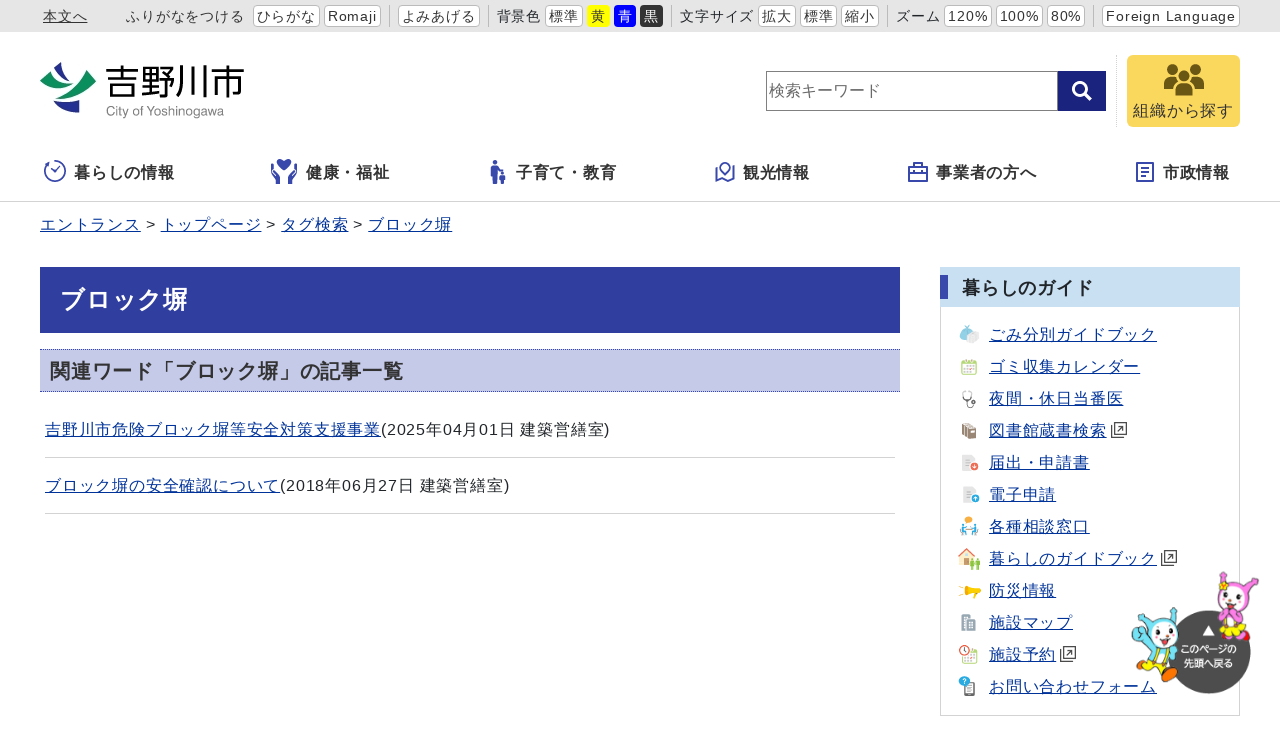

--- FILE ---
content_type: text/html
request_url: https://www.city.yoshinogawa.lg.jp/tag/%E3%83%96%E3%83%AD%E3%83%83%E3%82%AF%E5%A1%80/
body_size: 20853
content:
<!DOCTYPE html>
<html lang="ja" prefix="og: http://ogp.me/ns#">
<head>
  <meta charset="UTF-8" />
  <meta http-equiv="X-UA-Compatible" content="IE=edge" />
  <title>ブロック塀 | 吉野川市</title>
  <meta name="viewport" content="width=device-width,initial-scale=1" id="viewport">
<meta name="format-detection" content="telephone=no">
<link rel="preconnect dns-prefetch" href="//www.google-analytics.com">
<link rel="stylesheet" href="/_themes/css/init.css">
<link rel="stylesheet" href="/_themes/css/base.css">
<link rel="stylesheet" href="/_themes/site/css/variable.css">
<link rel="stylesheet" href="/_themes/site/css/site.css">
<link rel="stylesheet" href="/_themes/site/css/layouts/2-column.css">
<link rel="stylesheet" href="/_themes/site/css/contents/tag.css" />

<script src="/_common/js/jquery.min.js"></script>
<script src="/_common/js/jquery.cookie.min.js"></script>
<script src="/_common/js/jquery-migrate.min.js"></script>
<script src="/_themes/js/common.js"></script>
<script src="/_common/js/navigation.js"></script>
<script src="/_themes/site/js/site.js"></script>
<!-- Google tag (gtag.js) -->
<script async src="https://www.googletagmanager.com/gtag/js?id=G-NJ0SHN0PQ3"></script>
<script>
  window.dataLayer = window.dataLayer || [];
  function gtag(){dataLayer.push(arguments);}
  gtag('js', new Date());

  gtag('config', 'G-NJ0SHN0PQ3');
</script>
    
<script src="/_common/packs/vendor-ab79fc198d50fd1ebf05.js"></script>
<script src="/_common/packs/common-1fa6d9852ab1bcbb2ef4.js"></script>
<script src="/_common/packs/public-82ff507d99f1383b8de1.js"></script>

  
</head>
<body id="page-tag-E38396E383AdE38383E382AfE5A180-index" class="dir-tag-E38396E383AdE38383E382AfE5A180">
  <div id="container">
<!-- skip reading -->
<div id="accessibilityTool" class="piece">
<div class="pieceContainer">
<div class="pieceBody">
<ul>
  <li class="nocssread"><a href="#main">本文へ</a></li>
  <li><a href="#navigationRuby" id="navigationRuby" class="navigationRuby">ふりがなをつける</a>
  <ul class="ruby">
    <li><a href="#navigationRubyKana" id="navigationRubyKana" class="navigationRuby">ひらがな</a></li>
    <li><a href="#navigationRubyRoman" id="navigationRubyRoman" class="navigationRuby">Romaji</a></li>
  </ul>
  </li>
  <li><a href="#navigationTalk" id="navigationTalk">よみあげる</a><span id="navigationTalkPlayer"></span></li>
  <li><span>背景色</span>
  <ul class="themeColor">
    <li><a class="white" href="#themeWhite" id="themeWhite" title="背景色を元に戻す">標準</a></li>
    <li><a class="yellow" href="#themeYellow" id="themeYellow" title="背景色を黄色にする">黄</a></li>
    <li><a class="blue" href="#themeBlue" id="themeBlue" title="背景色を青にする">青</a></li>
    <li><a class="black" href="#themeBlack" id="themeBlack" title="背景色を黒にする">黒</a></li>
  </ul>
  </li>
  <li><span>文字サイズ</span>
  <ul class="fontSize">
    <li><a href="#fontLarge" id="fontLarge" title="文字のサイズを大きくする">拡大</a></li>
    <li><a href="#fontMiddle" id="fontMiddle" title="標準の文字サイズに戻す">標準</a></li>
    <li><a href="#fontSmall" id="fontSmall" title="文字のサイズを小さくする">縮小</a></li>
  </ul>
  </li>
  <li><span>ズーム</span>
  <ul class="zoom">
    <li><a href="#zoomLarge" id="zoomLarge" title="画面を120%に拡大する">120%</a></li>
    <li><a href="#zoomMiddle" id="zoomMiddle" title="画面を100%に戻す">100%</a></li>
    <li><a href="#zoomSmall" id="zoomSmall" title="画面を80%に縮小する">80%</a></li>
  </ul>
  </li>
  <li><a href="/translation.html" lang="en">Foreign Language</a></li>
</ul>
</div>
</div>
</div>
<!-- /skip reading -->

<header id="pageHeader">
<div id="siteLogo" class="piece">
<h1><a href="/top.html"><img src="/_files/00484343/header-id2.jpg" alt="吉野川市" title="吉野川市" /></a></h1>
</div>
<div id="smartMenu">
<ul>
<li><button class="search">サイト内検索</button></li>
<li><button class="accessibilityTool">アクセシビリティツール</button></li>
<li><button class="globalNavi">グローバルナビ</button></li>
</ul>
</div>
<div id="joruri-search-box"></div>
<script>
$(function(){
  psid = 'bQls-8F-RgUcqe9-0GURISUr_c8zK6LjyhofIiowYE8';
  url = 'https://result.joruri-search.jp/pwm/search/api/indices/?type=box&psid=' + psid;
  params = $(location).attr('search').replace("?", "").replace("reset=", "");
  $.ajax({
    url: url,
    data: params,
    xhrFields: {
      withCredentials: true
    }
  }).done(function(data){
    $('#joruri-search-box').html(data);
  }).fail(function(){
  });
});
</script>

<div id="faq">
<a href="/soshiki/">
<img src="/_themes/site/images/ic-soshiki.svg" alt="">
<span>組織から探す</span>
</a>
</div>
</header>

<nav id="pageNav">
<div id="globalNavi" class="piece">
  <div class="pieceConteiner">
    <div class="pieceBody">
      <ul class="mainMenu">
        <li class="kurashi"><a href="/navi/kurashi/"><svg xmlns="http://www.w3.org/2000/svg" version="1.1" width="24" height="24"><g transform="matrix(.04297 0 0 .04297 150.28 188.736)"><path d="M-3332.096-4175.189l55.888 43.112c2.15 17.38 16.802 30.895 34.778 30.895 19.453 0 35.214-15.77 35.214-35.214 0-.754-.174-1.452-.222-2.198l81.904-96.896c5.722-6.413 5.818-15.65.246-20.604-5.58-4.968-14.73-3.777-20.436 2.635l-80.485 85.984c-4.873-2.555-10.341-4.134-16.222-4.134-6.302 0-12.126 1.785-17.238 4.682l-52.626-36.643c-6.786-5-16.961-2.683-22.715 5.16-5.737 7.823-4.896 18.228 1.914 23.221z" /><path d="M-3241.43-4392.395c-11.222 0-20.317 9.096-20.317 20.318 0 11.222 9.096 20.317 20.317 20.317 59.54.01 113.246 24.072 152.286 63.079 39.008 39.031 63.072 92.745 63.079 152.285-.01 59.54-24.071 113.247-63.08 152.287-39.04 39.008-92.745 63.07-152.285 63.079-59.54-.01-113.254-24.072-152.285-63.08-39.008-39.04-63.072-92.745-63.08-152.285.01-43.262 12.77-83.436 34.699-117.15l18.857 14.094a7.496 7.496 0 007.127 1 7.477 7.477 0 004.683-5.452l12.69-60.023c2.262-3.882 3.23-8.342 2.682-12.723l5.738-27.127a7.496 7.496 0 00-2.834-7.549 7.493 7.493 0 00-8.048-.578l-89.786 48.54a7.494 7.494 0 00-3.904 6.047 7.49 7.49 0 002.984 6.547l17.174 12.834c-26.951 40.555-42.704 89.245-42.697 141.54.016 141.395 114.604 255.983 256 256 141.397-.017 255.985-114.605 256-256-.015-141.397-114.603-255.985-256-256z" /></g></svg>暮らしの情報</a>
          <ul class="subMenu">
            <li><a href="/category/bunya/todokede/">届出・証明・戸籍</a></li>
            <li><a href="/category/bunya/jinken/">人権</a></li>
            <li><a href="/category/bunya/hoken/">保険・医療</a></li>
            <li><a href="/category/bunya/zeikin/">税金</a></li>

            <li><a href="/category/bunya/manabi/">学び・交流・スポーツ</a></li>
            <li><a href="/category/bunya/jutaku/">住宅・ライフライン</a></li>
            <li><a href="/category/bunya/eisei/">環境・衛生</a></li>
            <li><a href="/category/bunya/anshin/">安心・安全</a></li>
            <li><a href="/category/bunya/sangyo/">産業・しごと</a></li>
            <li><a href="/category/bunya/machizukuri/">まちづくり</a></li>
            <li><a href="/category/bunya/bosai/">防災・災害</a></li>
          </ul>
        </li>
        <li class="fukushi"><a href="/navi/fukushi/"><!-- <?xml version="1.0" encoding="utf-8"?> -->
<!-- Generator: Adobe Illustrator 15.1.0, SVG Export Plug-In . SVG Version: 6.00 Build 0) -->
<!-- DOCTYPE svg PUBLIC "-//W3C//DTD SVG 1.1//EN" "http://www.w3.org/Graphics/SVG/1.1/DTD/svg11.dtd"> -->
<svg version="1.1" id="レイヤー_1" xmlns="http://www.w3.org/2000/svg" xmlns:xlink="http://www.w3.org/1999/xlink" x="0px"
y="0px" width="29px" height="26px" viewBox="0 0 29 26" enable-background="new 0 0 29 26" xml:space="preserve">
<path fill="#3949AB" d="M3.465,11.383C3.336,11.259,3.176,11.175,3,11.143c-0.284-0.052-0.584,0.04-0.788,0.244l-0.28,0.276
c-0.168,0.168-0.26,0.392-0.26,0.628s0.092,0.46,0.26,0.628l2.989,3.045c0.128,0.132,0.196,0.313,0.181,0.496
c-0.012,0.185-0.104,0.353-0.253,0.461l-0.114,0.113l-0.028,0.026l-0.123-0.156l-3.292-3.348c-0.332-0.338-0.52-0.787-0.52-1.267
c0-0.477,0.188-0.925,0.52-1.265l0.354-0.349c0.3-0.296,0.708-0.413,1.127-0.447c0.013-0.001,0.026-0.004,0.04-0.004h0.014l0,0
h0.009V6.157c0-0.938-0.754-1.705-1.691-1.728C0.516,4.415,0,4.935,0,5.564v6.711c0,1.249,0.38,2.444,1.092,3.468l3.188,4.416
c0.279,0.386,0.43,0.851,0.43,1.327v3.438v0.009v0.012l0,0v0.009h4.309v-4.201v-0.104V20.63v-0.01v-1.354
c0-1.433-0.552-2.789-1.557-3.81L3.465,11.383z"/>
<path fill="#3949AB" d="M24.859,4.43c-0.938,0.021-1.691,0.789-1.691,1.728v4.069h0.01l0,0h0.018c0.012,0,0.023,0.003,0.037,0.004
c0.422,0.034,0.826,0.151,1.129,0.447l0.354,0.349c0.332,0.34,0.521,0.788,0.521,1.265c0,0.479-0.188,0.928-0.521,1.265
l-3.293,3.351l-0.033,0.041l-0.104,0.1l0,0l-0.125-0.124c-0.148-0.107-0.24-0.275-0.252-0.461c-0.018-0.186,0.053-0.363,0.18-0.496
l2.988-3.045c0.168-0.168,0.26-0.393,0.26-0.628c0-0.236-0.092-0.46-0.26-0.629l-0.279-0.275c-0.203-0.204-0.504-0.296-0.789-0.244
c-0.176,0.032-0.336,0.116-0.463,0.24l-3.998,4.072c-1.004,1.021-1.555,2.378-1.555,3.812v1.354v0.01v0.02v0.104v4.182v0.014l0,0
v0.008h4.309v-0.01v-0.02v-3.44c0-0.478,0.15-0.94,0.428-1.327l3.188-4.415c0.713-1.022,1.095-2.222,1.095-3.468V5.564
C26.005,4.935,25.488,4.415,24.859,4.43z"/>
<path fill="#3949AB" d="M18.923,0.478c-1.627-1.153-3.696,0.028-4.906,0.955c-0.605,0.464-1.425,0.464-2.03,0
c-1.21-0.927-3.278-2.108-4.907-0.955c-4.189,2.956,2.318,8.525,4.924,10.521c0.594,0.458,1.402,0.458,2.001,0
C16.611,9.003,23.113,3.434,18.923,0.478z"/>
</svg>健康・福祉</a>
          <ul class="subMenu">
            <li><a href="/category/bunya/fukushi/">福祉</a></li>
            <li><a href="/category/bunya/kenko/">健康・予防</a></li>
            <li><a href="/category/bunya/corona/">新型コロナウイルス関連情報</a></li>
          </ul>
        </li>
        <li class="kosodate"><a href="/navi/kosodate/"><svg version="1.1" xmlns="http://www.w3.org/2000/svg" width="24" height="24" viewBox="0 0 512 512"><path d="M192.167 96.435c26.634 0 48.212-21.596 48.212-48.213C240.38 21.578 218.802 0 192.167 0c-26.644 0-48.223 21.578-48.223 48.222.001 26.617 21.579 48.213 48.223 48.213zM357.825 243.309c5.778 0 10.465-4.687 10.465-10.464v-21.759c0-5.777-4.687-10.465-10.465-10.465H307.44c-3.749 0-7.21-2.009-9.086-5.264l-15.629-27.292c-12.502-22.822-25.418-48.79-48.781-48.79H149.398c-23.364 0-48.781 25.418-48.781 48.79v162.062c0 11.681 9.464 21.155 21.145 21.155h14.764l8.04 138.212c0 12.43 10.086 22.507 22.516 22.507h49.177c12.43 0 22.516-10.077 22.516-22.507l8.04-138.212 4.182-144.116 27.635 32.467a10.45 10.45 0 007.968 3.677h71.225z" /><path d="M314.975 279.453c0 18.424 14.936 33.368 33.376 33.368 18.442 0 33.377-14.944 33.377-33.368 0-18.451-14.935-33.386-33.377-33.386-18.44 0-33.376 14.935-33.376 33.386zM377.618 323.204h-58.533c-16.17 0-33.764 17.594-33.764 33.782v56.803c0 8.085 6.553 14.648 14.638 14.648h10.221l5.561 67.988c0 8.598 6.986 15.575 15.594 15.575h34.035c8.608 0 15.593-6.977 15.593-15.575l5.562-67.988h10.221c8.085 0 14.638-6.562 14.638-14.648v-56.803c-.001-16.188-17.595-33.782-33.766-33.782z" /></svg>子育て・教育</a>
          <ul class="subMenu">
            <li><a href="/category/bunya/kosodate/">子育て</a></li>
            <li><a href="/category/bunya/kyoiku/">教育</a></li>
            <li><a href="/category/bunya/manabi/">学び・交流・スポーツ</a></li>
          </ul>
        </li>
        <li class="kanko"><a href="/navi/kanko/"><svg xmlns="http://www.w3.org/2000/svg" width="24" height="24" viewBox="-2.476 -1 24 22"><path d="M1.904 4.897v12.214l4.824-2.067 5.714 2.857 4.701-2.016V3.672l1.24-.531a.476.476 0 01.664.438v13.563L12.381 20l-5.714-2.857-6.003 2.572A.475.475 0 010 19.277V5.714l1.904-.817zm11.661 4.857l-4.041 4.041-4.041-4.041a5.715 5.715 0 118.082 0zm-4.041 1.347l2.693-2.694a3.81 3.81 0 10-5.388 0v.001l2.695 2.693z"/></svg>観光情報</a>
          <ul class="subMenu">
            <li><a href="/category/bunya/kanko/">観光・文化</a></li>
          </ul>
        </li>
        <li class="jigyosha"><a href="/navi/jigyosha/"><svg xmlns="http://www.w3.org/2000/svg" width="24px" height="24px" viewBox="-2 -1 24 22"><path d="M5,4V1c0-0.552,0.447-1,1-1h8c0.552,0,1,0.448,1,1v3h4c0.552,0,1,0.448,1,1v14c0,0.553-0.448,1-1,1H1c-0.553,0-1-0.447-1-1V5c0-0.552,0.447-1,1-1H5z M18,12H2v6h16V12z M18,6H2v4h3V8h2v2h6V8h2v2h3V6z M7,2v2h6V2H7z"/></svg>事業者の方へ</a>
          <ul class="subMenu">
            <li><a href="/category/bunya/zeikin/">税金</a></li>
            <li><a href="/category/bunya/eisei/">環境・衛生</a></li>
            <li><a href="/category/bunya/nyusatsu/">入札・契約・調達</a></li>
            <li><a href="/category/bunya/keiyaku/">特定随意契約</a></li>
            <li><a href="/category/bunya/sangyo/">産業・しごと</a></li>
            <li><a href="/category/bunya/machizukuri/">まちづくり</a></li>
          </ul>
        </li>
        <li class="shisei"><a href="/navi/shisei/"><svg xmlns="http://www.w3.org/2000/svg" width="24" height="24" viewBox="-3 -1 24 22"><path d="M17 20H1a1 1 0 01-1-1V1a1 1 0 011-1h16a1 1 0 011 1v18a1 1 0 01-1 1zm-1-2V2H2v16h14zM5 5h8v2H5V5zm0 4h8v2H5V9zm0 4h5v2H5v-2z"/></svg>市政情報</a>
          <ul class="subMenu">
            <li><a href="/category/bunya/machizukuri/">まちづくり</a></li>
            <li><a href="/category/bunya/gyosei/">行政</a></li>
            <li><a href="/category/bunya/koho/">広報活動</a></li>
          </ul>
        </li>
        <li class="faq">
          <a href="/soshiki/">
            <img src="/_themes/site/images/ic-soshiki.svg" alt="" />
            <span>組織から探す</span>
          </a>
        </li>
      </ul>
    </div>
  </div>
</div>
<div id="breadCrumbs" class="piece"
     data-controller="cms--public--piece--bread-crumbs"
     data-serial-id="cms_pieces-3">
  <div class="pieceContainer">
    <div class="pieceBody">
      <ol><li><a href="/top.html">トップページ</a></li><li><a href="/tag/">タグ検索</a></li><li><a href="/tag/%E3%83%96%E3%83%AD%E3%83%83%E3%82%AF%E5%A1%80/">ブロック塀</a></li></ol>

    </div>
  </div>
</div>

</nav>

<div id="main">
<div id="wrapper">

<div id="content">
<div id="pageTitle" class="piece"
     data-controller="cms--public--piece--page-titles"
     data-serial-id="cms_pieces-2">
  <div class="pieceContainer">
    <div class="pieceBody">
      <h1>ブロック塀</h1>

    </div>
  </div>
</div>

<div class="contentTagTag">
  <h2>関連ワード「ブロック塀」の記事一覧</h2>
    <ul>
        <li>
          <span class="title_link"><a href="/docs/2021041500036/">吉野川市危険ブロック塀等安全対策支援事業</a></span><span class="attributes">(<span class="publish_date">2025年04月01日</span> <span class="group">建築営繕室</span>)</span>
        </li>
        <li>
          <span class="title_link"><a href="/docs/2014121100028/">ブロック塀の安全確認について</a></span><span class="attributes">(<span class="publish_date">2018年06月27日</span> <span class="group">建築営繕室</span>)</span>
        </li>
    </ul>
</div>

</div>

<aside id="links">
<div id="lifeGuide" class="piece"
     data-controller="cms--public--piece--frees"
     data-serial-id="cms_pieces-192">
  <div class="pieceContainer">
      <div class="pieceHeader"><h2>暮らしのガイド</h2></div>
    <div class="pieceBody">
      <ul>
  <li><a href="/docs/2022090200021/"><img src="/_themes/site/images/guide/ic-gomi.svg"
        alt=""><span>ごみ分別ガイドブック</span></a></li>
  <li><a href="/docs/2025030900012/"><img src="/_themes/site/images/guide/ic-event.svg"
        alt=""><span>ゴミ収集カレンダー</span></a></li>
  <li><a href="/docs/2010101201020/"><img src="/_themes/site/images/guide/ic-shinsatsu.svg"
        alt=""><span>夜間・休日当番医</span></a></li>
  <li><a href="https://opac002.libcloud.jp/yoshinogawalibrary/" target="_blank"><img
        src="/_themes/site/images/guide/ic-library.svg" alt=""><span>図書館蔵書検索</span></a></li>

  <li><a href="/category/mokuteki/shinsei/"><img src="/_themes/site/images/guide/ic-shinseisho.svg"
        alt=""><span>届出・申請書</span></a></li>
  <li><a href="/docs/2010100800019/"><img src="/_themes/site/images/guide/ic-shinsei.svg" alt=""><span>電子申請</span></a>
  </li>
  <li><a href="/category/mokuteki/sodan/"><img src="/_themes/site/images/guide/ic-sodan.svg"
        alt=""><span>各種相談窓口</span></a></li>
  <li><a href="https://www.scinex.co.jp/wagamachi/loco/36205/dl_pc.html" target="_blank"><img
        src="/_themes/site/images/guide/ic-kurashi.svg" alt=""><span>暮らしのガイドブック</span></a>
  </li>

  <li><a href="/bosaijoho.html"><img src="/_themes/site/images/guide/ic-bosai.svg" alt=""><span>防災情報</span></a>
  </li>
  <li><a href="/map/"><img src="/_themes/site/images/guide/ic-shisetsu.svg" alt=""><span>施設マップ</span></a>
  </li>
  <li><a href="https://yoshinogawa.shisetsu-info.jp/User/UserMain.aspx" target="_blank"><img
        src="/_themes/site/images/guide/ic-yoyaku.svg" alt=""><span>施設予約</span></a></li>
  <li><a href="/inquiry/"><img src="/_themes/site/images/guide/ic-inquiry.svg" alt=""><span>お問い合わせフォーム</span></a>
  </li>
</ul>
    </div>
  </div>
</div>

<div id="lifeScene" class="piece"
     data-controller="cms--public--piece--frees"
     data-serial-id="cms_pieces-193">
  <div class="pieceContainer">
      <div class="pieceHeader"><h2>ライフイベント</h2></div>
    <div class="pieceBody">
      <ul>
  <li><a href="/category/lifeevent/ninshin/"><img src="/_themes/site/images/scene/ic-ninshin.svg"
        alt=""><span>妊娠・出産</span></a></li>
  <li><a href="/category/lifeevent/kosodatekyoiku/"><img src="/_themes/site/images/scene/ic-kosodate.svg"
        alt=""><span>子育て・教育</span></a></li>
  <li><a href="/category/lifeevent/shushoku/"><img src="/_themes/site/images/scene/ic-shushoku.svg"
        alt=""><span>就職・退職</span></a></li>
  <li><a href="/category/lifeevent/seijin/"><img src="/_themes/site/images/scene/ic-seijin.svg"
        alt=""><span>成人になったら</span></a></li>
  <li><a href="/category/lifeevent/hikkoshi/"><img src="/_themes/site/images/scene/ic-hikkoshi.svg"
        alt=""><span>引越し・住まい</span></a></li>
  <li><a href="/category/lifeevent/kekkon/"><img src="/_themes/site/images/scene/ic-kekkon.svg"
        alt=""><span>結婚・離婚</span></a></li>
  <li><a href="/category/lifeevent/kaigo/"><img src="/_themes/site/images/scene/ic-kaigo.svg"
        alt=""><span>福祉・介護</span></a></li>
  <li><a href="/category/lifeevent/okuyami/"><img src="/_themes/site/images/scene/ic-okuyami.svg"
        alt=""><span>おくやみ</span></a></li>
</ul>
    </div>
  </div>
</div>

</aside>

<!-- end #wrapper --></div>
<!-- end #main --></div>

<div id="footerNavi" class="piece"
     data-controller="cms--public--piece--links"
     data-serial-id="cms_pieces-194">
  <div class="pieceContainer">
    <div class="pieceBody">
      <ul>
    <li><a target="_self" href="/docs/2010110200106/">サイトの利用について</a></li>
    <li><a target="_self" href="/docs/2010110800054/">個人情報の取扱い</a></li>
    <li><a target="_self" href="/rss.html">RSSについて</a></li>
</ul>

    </div>
  </div>
</div>


<footer id="pageFooter">
<div id="commonFooter" class="piece">
  <div class="pieceContainer">
    <div class="pieceBody">
      <ul>
        <li><b>吉野川市役所</b></li>
        <li><a href="/sitemap.html">サイトマップ</a></li>
        <li><a href="/inquiry/">お問い合わせ</a></li>
      </ul>
      <address>
        <p><span>〒776-8611</span><span>徳島県吉野川市鴨島町鴨島115番地1</span></p>
        <p><span>TEL：(0883)22-2222</span><span>FAX：(0883)22-2244</span></p>
        <p>開庁時間：月曜から金曜 午前8時30分から午後5時15分まで（土曜・日曜・祝日・年末年始（12月29日から1月3日）を除く）<br>
          <span class="note">※一部、開庁時間が異なる組織、施設があります。</span>
        </p>
        <p>法人番号：5000020362051</p>
      </address>
    </div>
  </div>
  <small class="copyright">&copy; 2010City of Yoshinogawa.</small>
</div>
</footer>

<!-- end #container--></div>
<div id="pageTop" class="piece">
  <a href="#top"><img src="/_themes/site/images/bt-pagetop.png" alt="このページの先頭へ戻る">
  </a>
</div>
</body>
</html>


--- FILE ---
content_type: text/css
request_url: https://www.city.yoshinogawa.lg.jp/_themes/site/css/contents/tag.css
body_size: 725
content:
@charset "UTF-8";

/* =========================================================
  tag
========================================================= */
.contentTagTags ul {
  display: flex;
  flex-wrap: wrap;
  padding: 20px 0;
}

.contentTagTags li {
  flex-basis: 10rem;
  margin: 0 0 1rem 2rem;
  padding: 0 0 0 16px;
  background: url("/_themes/site/images/ic-arrow.svg") left 0.5rem no-repeat;
}

/* =========================================================
  tag search
========================================================= */
.contentTagTag h2 {
  padding: 5px 5px 4px 10px;
  border-top: 1px dotted var(--main-color-4);
  border-bottom: 1px dotted var(--main-color-4);
  background-color: var(--main-color-9);
  color: var(--mono-color-1);
  font-size: 1.25rem;
  font-weight: bold;
}

.contentTagTag ul {
  padding: 10px 5px 25px;
}


--- FILE ---
content_type: image/svg+xml
request_url: https://www.city.yoshinogawa.lg.jp/_themes/site/images/scene/ic-kosodate.svg
body_size: 2320
content:
<?xml version="1.0" encoding="utf-8"?>
<!-- Generator: Adobe Illustrator 15.1.0, SVG Export Plug-In  -->
<!DOCTYPE svg PUBLIC "-//W3C//DTD SVG 1.1//EN" "http://www.w3.org/Graphics/SVG/1.1/DTD/svg11.dtd" [
	<!ENTITY ns_flows "http://ns.adobe.com/Flows/1.0/">
]>
<svg version="1.1"
	 xmlns="http://www.w3.org/2000/svg" xmlns:xlink="http://www.w3.org/1999/xlink" xmlns:a="http://ns.adobe.com/AdobeSVGViewerExtensions/3.0/"
	 x="0px" y="0px" width="70px" height="70px" viewBox="-1 -1 70 70" enable-background="new -1 -1 70 70" xml:space="preserve">
<defs>
</defs>
<circle fill="#FFFFFF" cx="34" cy="34" r="34"/>
<circle fill="#8CC63F" cx="34.397" cy="34.823" r="2.157"/>
<path fill="#8CC63F" d="M41.324,32.819c-0.313-0.232-0.754-0.167-0.985,0.144c0,0-2.708,3.074-3.118,3.524
	c-0.41,0.449-1.09,1.31-2.824,1.31c-1.733,0-2.413-0.861-2.822-1.31c-0.411-0.45-3.119-3.524-3.119-3.524
	c-0.232-0.312-0.673-0.376-0.984-0.144c-0.313,0.231-0.377,0.673-0.145,0.985c0,0,3.801,5.965,3.925,6.175
	c0.207,0.353,0.368,0.758,0.378,1.108c0.054,1.754,0.568,9.995,0.568,9.995c0,0.507,0.411,0.917,0.918,0.917
	c0.506,0,0.918-0.41,0.918-0.917l0.207-2.684l0.156-3.545l0.157,3.545l0.208,2.684c0,0.507,0.41,0.917,0.917,0.917
	s0.918-0.41,0.918-0.917c0,0,0.515-8.24,0.568-9.995c0.011-0.35,0.171-0.755,0.378-1.108c0.123-0.21,3.924-6.175,3.924-6.175
	C41.7,33.492,41.635,33.051,41.324,32.819z"/>
<circle fill="#8CC63F" cx="46.393" cy="19.678" r="2.678"/>
<path fill="#8CC63F" d="M47.391,23.267c-1.902,0-4.81,0.467-5.988,4.279l-2.469,6.899c-0.25,0.519-0.033,1.142,0.485,1.392
	c0.519,0.25,1.142,0.032,1.392-0.485l2.787-4.651l0.536,19.94c0,0.751,0.608,1.359,1.358,1.359s1.359-0.608,1.359-1.359
	l0.539-12.259l0.539,12.259c0,0.751,0.609,1.359,1.359,1.359c0.751,0,1.359-0.608,1.359-1.359l0.535-19.94l0.492,5.356
	c0.028,0.576,0.516,1.018,1.092,0.992c0.574-0.028,1.018-0.516,0.991-1.091V27.14C53.759,23.449,49.293,23.267,47.391,23.267z"/>
<circle fill="#8CC63F" cx="23.162" cy="19.679" r="2.679"/>
<path fill="#8CC63F" d="M30.103,34.847l-2.75-7.602c-1.161-3.506-3.449-3.978-5.351-3.978s-4.701,0.538-5.572,4.126l-2.12,7.8
	c-0.206,0.538,0.063,1.141,0.601,1.348c0.536,0.206,1.139-0.062,1.346-0.599l2.104-5.921l0.518,2.716l-2.623,8.309h3.869
	l0.212,2.591l0.308,7.004c0,0.751,0.609,1.359,1.359,1.359s1.359-0.608,1.359-1.359l0.308-7.004l0.211-2.591h3.87l-2.623-8.309
	l0.517-2.716l2.581,5.729c0.248,0.519,0.871,0.738,1.391,0.487C30.134,35.988,30.352,35.365,30.103,34.847z"/>
</svg>


--- FILE ---
content_type: image/svg+xml
request_url: https://www.city.yoshinogawa.lg.jp/_themes/site/images/guide/ic-library.svg
body_size: 1989
content:
<svg xmlns="http://www.w3.org/2000/svg" width="70" height="70" viewBox="0 0 70 70">
  <g id="ic-library.svg" transform="translate(-4242 3710)">
    <circle id="楕円形_19" data-name="楕円形 19" cx="35" cy="35" r="35" transform="translate(4242 -3710)" fill="#fff"/>
    <g id="ic-library" transform="translate(4261.422 -3692.111)">
      <path id="パス_15" data-name="パス 15" d="M1.82,2.7l-.331-.228.476-.049L17.061.782,16.506,0,0,1.75v21.9l2.989,2.111v.016l2.04-.209V5l13.59-1.331V2.519L3.75,4.025l-.3-.206" fill="#998675"/>
      <line id="線_1" data-name="線 1" x1="0.307" y1="0.209" transform="translate(2.021 2.839)" fill="#736357"/>
      <line id="線_2" data-name="線 2" x1="0.274" y1="0.187" transform="translate(2.527 3.187)" fill="#736357"/>
      <line id="線_3" data-name="線 3" x1="0.249" y1="0.172" transform="translate(3.003 3.511)" fill="#736357"/>
      <path id="パス_16" data-name="パス 16" d="M7.947,6.8l-.332-.228.477-.049,15.1-1.641L22.634,4.1,6.125,5.853v21.9l2.99,2.112v.015l2.041-.209V9.1L24.747,7.771V6.62L9.877,8.128l-.3-.2" fill="#998675"/>
      <line id="線_4" data-name="線 4" x1="0.306" y1="0.209" transform="translate(8.148 6.942)" fill="#736357"/>
      <line id="線_5" data-name="線 5" x1="0.274" y1="0.188" transform="translate(8.654 7.29)" fill="#736357"/>
      <line id="線_6" data-name="線 6" x1="0.248" y1="0.17" transform="translate(9.129 7.616)" fill="#736357"/>
      <path id="パス_17" data-name="パス 17" d="M14.357,11.144l-.332-.228.475-.048L29.6,9.226l-.555-.783L12.535,10.194V32.1l2.99,2.112v.015l15.627-1.586,0-21.675L16.286,12.47l-.3-.206" fill="#998675"/>
      <line id="線_7" data-name="線 7" x1="0.304" y1="0.21" transform="translate(14.559 11.282)" fill="#736357"/>
      <line id="線_8" data-name="線 8" x1="0.274" y1="0.187" transform="translate(15.064 11.631)" fill="#736357"/>
      <line id="線_9" data-name="線 9" x1="0.248" y1="0.169" transform="translate(15.539 11.956)" fill="#736357"/>
      <path id="パス_18" data-name="パス 18" d="M28.363,20.416l-9.017.917v-4.8l9.017-.92Z" fill="#fff"/>
    </g>
  </g>
</svg>


--- FILE ---
content_type: image/svg+xml
request_url: https://www.city.yoshinogawa.lg.jp/_themes/site/images/guide/ic-shinsatsu.svg
body_size: 2199
content:
<?xml version="1.0" encoding="utf-8"?>
<!-- Generator: Adobe Illustrator 15.1.0, SVG Export Plug-In  -->
<!DOCTYPE svg PUBLIC "-//W3C//DTD SVG 1.1//EN" "http://www.w3.org/Graphics/SVG/1.1/DTD/svg11.dtd" [
	<!ENTITY ns_flows "http://ns.adobe.com/Flows/1.0/">
]>
<svg version="1.1"
	 xmlns="http://www.w3.org/2000/svg" xmlns:xlink="http://www.w3.org/1999/xlink" xmlns:a="http://ns.adobe.com/AdobeSVGViewerExtensions/3.0/"
	 x="0px" y="0px" width="70px" height="70px" viewBox="-1 -1 70 70" enable-background="new -1 -1 70 70" xml:space="preserve">
<defs>
</defs>
<circle fill="#FFFFFF" cx="34" cy="34" r="34"/>
<path fill="#666666" d="M43.613,35.696c-2.727,0-4.944,2.218-4.944,4.943c0,2.726,2.218,4.944,4.944,4.944
	c2.725,0,4.942-2.218,4.942-4.944C48.556,37.914,46.338,35.696,43.613,35.696z M43.613,42.279c-0.905,0-1.642-0.736-1.642-1.641
	s0.736-1.64,1.642-1.64c0.902,0,1.639,0.736,1.639,1.64S44.516,42.279,43.613,42.279z"/>
<path fill="#CCCCCC" d="M21.654,22.623c-0.193-1.075,0.271-1.902,0.691-2.407c0.49-0.583,1.18-1.033,1.984-1.305
	c0.404,0.368,0.923,0.57,1.465,0.57c1.203,0,2.182-0.978,2.182-2.18s-0.979-2.18-2.182-2.18c-0.779,0-1.505,0.423-1.887,1.097
	c-1.458,0.389-2.714,1.171-3.631,2.262c-1.117,1.333-1.574,2.971-1.283,4.613"/>
<path fill="#CCCCCC" d="M41.131,23.093c0.291-1.643-0.166-3.28-1.283-4.613c-0.917-1.091-2.173-1.873-3.624-2.255
	c-0.388-0.681-1.114-1.104-1.896-1.104c-1.2,0-2.178,0.978-2.178,2.18s0.978,2.18,2.178,2.18c0.543,0,1.064-0.202,1.454-0.567
	c0.817,0.269,1.507,0.718,1.997,1.303c0.421,0.504,0.883,1.332,0.692,2.406"/>
<polyline fill="#CCCCCC" points="22.801,29.118 21.654,22.623 18.994,23.093 20.592,32.126 "/>
<polyline fill="#CCCCCC" points="39.533,32.126 41.131,23.093 38.472,22.623 37.336,29.108 "/>
<path fill="#666666" d="M22.856,29.118h-2.769l0.504,3.008c0.467,2.652,2.813,4.726,5.828,5.152
	c0.344,1.372,1.457,2.453,2.828,2.743v6.34c0,4.211,3.428,7.639,7.639,7.639c4.133,0,7.5-3.299,7.616-7.411
	c0.003-0.077,0.013-0.152,0.013-0.228h-0.002c0-0.005,0.002-0.009,0.002-0.013l-1.619,0.013c0,3.313-2.695,6.009-6.01,6.009
	c-3.313,0-6.01-2.696-6.01-6.009l-0.008-6.328c1.379-0.303,2.492-1.384,2.826-2.747c3.023-0.435,5.371-2.508,5.838-5.161
	l0.554-3.018l-2.769,0l-0.311,1.803l-0.131,0.745c-0.305,1.719-2.178,3.017-4.359,3.017h-4.91c-2.182,0-4.055-1.297-4.359-3.017
	l-0.129-0.732"/>
</svg>


--- FILE ---
content_type: image/svg+xml
request_url: https://www.city.yoshinogawa.lg.jp/_themes/site/images/guide/ic-kurashi.svg
body_size: 2058
content:
<svg xmlns="http://www.w3.org/2000/svg" width="70" height="70" viewBox="0 0 70 70">
  <g id="ic-kurashi.svg" transform="translate(-4164 3710)">
    <circle id="楕円形_18" data-name="楕円形 18" cx="35" cy="35" r="35" transform="translate(4164 -3710)" fill="#fff"/>
    <g id="ic-kurashi" transform="translate(4175.036 -3699)">
      <path id="パス_10" data-name="パス 10" d="M35.32,32.253H1.859V17.382L18.59,1.581l16.73,15.8Z" fill="#ffefc8"/>
      <rect id="長方形_12" data-name="長方形 12" width="33.461" height="4.647" transform="translate(1.859 32.253)" fill="#ffefc8"/>
      <path id="パス_11" data-name="パス 11" d="M18.59,0,0,17.289l1.859,2.045L18.59,3.811,35.32,19.334l1.858-2.045Z" fill="#ea6e55"/>
      <rect id="長方形_13" data-name="長方形 13" width="11.154" height="14.871" transform="translate(13.012 22.029)" fill="#c59b6d"/>
      <rect id="長方形_14" data-name="長方形 14" width="5.576" height="5.577" transform="translate(15.801 11.805)" fill="#b9e1f7"/>
      <path id="パス_12" data-name="パス 12" d="M21.842,29a.439.439,0,0,0-.465.465v1.859a.465.465,0,0,0,.93,0V29.465A.439.439,0,0,0,21.842,29Z" fill="#736357"/>
      <circle id="楕円形_9" data-name="楕円形 9" cx="2.147" cy="2.147" r="2.147" transform="translate(28.826 22.244)" fill="#8bc53f"/>
      <path id="パス_13" data-name="パス 13" d="M36.74,35.211,35.16,29.6c-.436-1.47-1.412-2.442-2.51-2.442H29.294c-1.1,0-2.074.973-2.51,2.442l-1.58,5.61a.885.885,0,0,0,.643,1.071.871.871,0,0,0,1.064-.633l1.576-5.593h.465L26.21,39.785H28.8V47a1,1,0,1,0,2,0V39.785h.551V47a1,1,0,0,0,2,0V39.785h2.393l-2.742-9.729h.465l1.576,5.593a.87.87,0,0,0,1.063.633A.884.884,0,0,0,36.74,35.211Z" fill="#8bc53f"/>
      <circle id="楕円形_10" data-name="楕円形 10" cx="2.147" cy="2.147" r="2.147" transform="translate(40.964 22.244)" fill="#8bc53f"/>
      <path id="パス_14" data-name="パス 14" d="M45.756,27.145H40.113a2.416,2.416,0,0,0-2.174,2.173v7.218a.942.942,0,1,0,1.884,0V30.6h.436V46.711a1.237,1.237,0,1,0,2.474,0v-9.35h.4v9.35a1.237,1.237,0,1,0,2.474,0V30.6h.436v5.934a.942.942,0,1,0,1.884,0V29.318A2.41,2.41,0,0,0,45.756,27.145Z" fill="#8bc53f"/>
    </g>
  </g>
</svg>


--- FILE ---
content_type: image/svg+xml
request_url: https://www.city.yoshinogawa.lg.jp/_themes/site/images/scene/ic-kekkon.svg
body_size: 1961
content:
<?xml version="1.0" encoding="utf-8"?>
<!-- Generator: Adobe Illustrator 15.1.0, SVG Export Plug-In  -->
<!DOCTYPE svg PUBLIC "-//W3C//DTD SVG 1.1//EN" "http://www.w3.org/Graphics/SVG/1.1/DTD/svg11.dtd" [
	<!ENTITY ns_flows "http://ns.adobe.com/Flows/1.0/">
]>
<svg version="1.1"
	 xmlns="http://www.w3.org/2000/svg" xmlns:xlink="http://www.w3.org/1999/xlink" xmlns:a="http://ns.adobe.com/AdobeSVGViewerExtensions/3.0/"
	 x="0px" y="0px" width="70px" height="70px" viewBox="-1 -1 70 70" enable-background="new -1 -1 70 70" xml:space="preserve">
<defs>
</defs>
<circle fill="#FFFFFF" cx="34" cy="34" r="34"/>
<path fill="#EC6C6B" stroke="#FFFFFF" stroke-width="1.1872" stroke-linecap="round" stroke-linejoin="round" stroke-miterlimit="10" d="
	M43.434,27.586c-0.009-0.078-0.021-0.153-0.031-0.234c1.525,0.544,2.986,1.84,3.556,3.559c1.512-1.129,3.558-1.334,5.147-0.834
	c0.158,0.049,0.313,0.107,0.455,0.169c1.778,0.773,2.875,1.789,3.354,3.11c0.473,1.308,0.28,2.833-0.576,4.532
	c-2.078,4.132-12.33,8.592-12.766,8.78c-0.197,0.082-0.412,0.091-0.605,0.03c-0.195-0.063-0.367-0.19-0.482-0.376
	c-0.107-0.176-1.291-2.115-2.525-4.615C41.412,37.025,43.842,31.302,43.434,27.586z"/>
<path fill="#FFFFFF" d="M53.59,37.775c2.59-2.588,0-5.344,0-5.344C55.392,35.581,53.59,37.775,53.59,37.775z"/>
<path fill="none" stroke="#FFFFFF" stroke-width="1.1872" stroke-miterlimit="10" d="M46.958,30.911l0.294,4.54
	c0,0-2.133,0.96-2.453,0.96c-0.321,0,0.32,4.374,0.32,4.374"/>
<g>
	<path fill="#EC6C6B" d="M12.463,27.735c0.8-2.004,2.535-3.513,5.304-4.614c0.226-0.088,0.463-0.168,0.708-0.236
		c2.471-0.69,5.605-0.273,7.869,1.536c1.002-2.72,3.469-4.695,5.938-5.384c0.246-0.068,0.489-0.123,0.728-0.164
		c2.938-0.49,5.204-0.093,6.927,1.204c1.705,1.291,2.732,3.419,3.052,6.328c0.776,7.064-8.71,21.395-9.112,22
		c-0.184,0.277-0.454,0.465-0.754,0.547c-0.301,0.083-0.633,0.063-0.934-0.082c-0.655-0.311-16.078-7.693-19.063-14.141
		C11.895,32.073,11.672,29.722,12.463,27.735z"/>
</g>
<g>
	<path fill="#FFFFFF" d="M15.198,35.277c0,0-1.538-7.386,4.638-10.147C19.836,25.13,11.788,26.158,15.198,35.277z"/>
</g>
</svg>


--- FILE ---
content_type: image/svg+xml
request_url: https://www.city.yoshinogawa.lg.jp/_themes/site/images/scene/ic-seijin.svg
body_size: 2448
content:
<svg xmlns="http://www.w3.org/2000/svg" width="70" height="70" viewBox="0 0 70 70">
  <g id="グループ_26" data-name="グループ 26" transform="translate(-4067 3801)">
    <circle id="楕円形_6" data-name="楕円形 6" cx="35" cy="35" r="35" transform="translate(4067 -3801)" fill="#fff"/>
    <g id="ic-seijin" transform="translate(4087.093 -3792.588)">
      <circle id="楕円形_7" data-name="楕円形 7" cx="2.814" cy="2.814" r="2.814" transform="translate(4.779 19.419)" fill="#ed64a1"/>
      <path id="パス_1" data-name="パス 1" d="M15.152,36.414l-2.071-7.353c-.571-1.927-1.852-3.2-3.289-3.2h-4.4c-1.439,0-2.719,1.274-3.29,3.2L.035,36.414a1.162,1.162,0,0,0,.843,1.4,1.144,1.144,0,0,0,1.394-.83l2.065-7.33h.609L1.352,42.409h3.39v9.459a1.309,1.309,0,0,0,2.617,0V42.409H8.08v9.459a1.31,1.31,0,0,0,2.62,0V42.409h3.137l-3.6-12.75h.608l2.066,7.33a1.143,1.143,0,0,0,1.393.83A1.161,1.161,0,0,0,15.152,36.414Z" fill="#ed64a1"/>
      <circle id="楕円形_8" data-name="楕円形 8" cx="2.814" cy="2.814" r="2.814" transform="translate(20.688 19.419)" fill="#29abe2"/>
      <path id="パス_2" data-name="パス 2" d="M26.968,25.843h-7.4a3.167,3.167,0,0,0-2.85,2.848v9.46a1.235,1.235,0,0,0,2.47,0V30.374h.57V51.487a1.622,1.622,0,1,0,3.244,0V39.232h.524V51.486a1.622,1.622,0,1,0,3.243,0V30.373h.57V38.15a1.235,1.235,0,0,0,2.47,0V28.69A3.159,3.159,0,0,0,26.968,25.843Z" fill="#29abe2"/>
      <path id="パス_3" data-name="パス 3" d="M7.959,14.7V4.666H4.452V2.6h.226a5.085,5.085,0,0,0,2.794-.6A2.6,2.6,0,0,0,8.5.02h2.348V14.7Z" fill="gray"/>
      <path id="パス_4" data-name="パス 4" d="M15.847,6.993a3.437,3.437,0,0,1-1.333-1.2A3.379,3.379,0,0,1,14.1,4.04,3.653,3.653,0,0,1,15.4,1.076,5.412,5.412,0,0,1,18.964,0a5.487,5.487,0,0,1,3.594,1.071,3.64,3.64,0,0,1,1.3,2.969,3.385,3.385,0,0,1-.44,1.759,3.158,3.158,0,0,1-1.323,1.194,3.637,3.637,0,0,1,1.621,1.39,4.067,4.067,0,0,1,.543,2.158,4.212,4.212,0,0,1-1.41,3.363,5.735,5.735,0,0,1-3.881,1.221,5.718,5.718,0,0,1-3.887-1.211,4.245,4.245,0,0,1-1.384-3.373,4.023,4.023,0,0,1,.518-2.117A3.948,3.948,0,0,1,15.847,6.993Zm.82,3.445a2.213,2.213,0,0,0,.6,1.661,2.361,2.361,0,0,0,1.718.584,2.3,2.3,0,0,0,1.677-.594,2.2,2.2,0,0,0,.609-1.651,2.182,2.182,0,0,0-.625-1.63,2.267,2.267,0,0,0-1.661-.615,2.3,2.3,0,0,0-1.677.625A2.165,2.165,0,0,0,16.667,10.438ZM16.9,4.143a1.627,1.627,0,0,0,.533,1.308,2.28,2.28,0,0,0,1.527.456A2.291,2.291,0,0,0,20.5,5.446a1.627,1.627,0,0,0,.538-1.3,1.607,1.607,0,0,0-.554-1.292,2.268,2.268,0,0,0-1.518-.472,2.221,2.221,0,0,0-1.5.482A1.612,1.612,0,0,0,16.9,4.143Z" fill="gray"/>
    </g>
  </g>
</svg>


--- FILE ---
content_type: image/svg+xml
request_url: https://www.city.yoshinogawa.lg.jp/_themes/site/images/guide/ic-event.svg
body_size: 2163
content:
<?xml version="1.0" encoding="utf-8"?>
<!-- Generator: Adobe Illustrator 15.1.0, SVG Export Plug-In  -->
<!DOCTYPE svg PUBLIC "-//W3C//DTD SVG 1.1//EN" "http://www.w3.org/Graphics/SVG/1.1/DTD/svg11.dtd" [
	<!ENTITY ns_flows "http://ns.adobe.com/Flows/1.0/">
]>
<svg version="1.1"
	 xmlns="http://www.w3.org/2000/svg" xmlns:xlink="http://www.w3.org/1999/xlink" xmlns:a="http://ns.adobe.com/AdobeSVGViewerExtensions/3.0/"
	 x="0px" y="0px" width="70px" height="70px" viewBox="-1 -1 70 70" enable-background="new -1 -1 70 70" xml:space="preserve">
<defs>
</defs>
<circle fill="#FFFFFF" cx="34" cy="34" r="34"/>
<path fill="#C7AE91" d="M27.95,22.962c0.921,0,1.668-0.747,1.668-1.669v-2.625c0-0.921-0.747-1.668-1.668-1.668
	c-0.922,0-1.669,0.747-1.669,1.668v2.625C26.281,22.216,27.028,22.962,27.95,22.962z"/>
<path fill="#C7AE91" d="M40.254,22.962c0.922,0,1.669-0.747,1.669-1.669v-2.625c0-0.921-0.747-1.668-1.669-1.668
	c-0.921,0-1.669,0.747-1.669,1.668v2.625C38.585,22.216,39.333,22.962,40.254,22.962z"/>
<path fill="#B4D875" d="M46.036,19.378h-2.647v1.916c0,1.729-1.405,3.136-3.135,3.136c-1.729,0-3.134-1.407-3.134-3.136v-1.916
	h-6.036v1.916c0,1.729-1.406,3.136-3.134,3.136c-1.729,0-3.136-1.407-3.136-3.136v-1.916h-2.851c-2.589,0-4.687,2.098-4.687,4.687
	v22.249c0,2.588,2.098,4.687,4.687,4.687h24.072c2.589,0,4.687-2.099,4.687-4.687V24.064C50.723,21.476,48.625,19.378,46.036,19.378
	z M48.442,46.313c0,1.327-1.079,2.407-2.406,2.407H21.964c-1.327,0-2.406-1.08-2.406-2.407V27.026h28.885V46.313z"/>
<rect x="28.615" y="42.401" fill="#CCCCCC" width="4.224" height="4.223"/>
<rect x="28.615" y="35.857" fill="#CCCCCC" width="4.224" height="4.222"/>
<rect x="22.072" y="42.401" fill="#CCCCCC" width="4.223" height="4.223"/>
<rect x="22.072" y="35.857" fill="#CCCCCC" width="4.223" height="4.222"/>
<rect x="41.705" y="29.313" fill="#CCCCCC" width="4.223" height="4.223"/>
<rect x="35.16" y="29.313" fill="#CCCCCC" width="4.225" height="4.223"/>
<polygon fill="#EB5E42" points="40.244,36.471 38.988,35.495 36.703,38.437 35.344,37.351 34.35,38.592 36.967,40.685 "/>
<rect x="41.705" y="35.857" fill="#CCCCCC" width="4.223" height="4.222"/>
<rect x="35.16" y="42.401" fill="#CCCCCC" width="4.225" height="4.223"/>
<rect x="28.615" y="29.313" fill="#CCCCCC" width="4.224" height="4.223"/>
</svg>


--- FILE ---
content_type: image/svg+xml
request_url: https://www.city.yoshinogawa.lg.jp/_themes/site/images/guide/ic-gomi.svg
body_size: 28982
content:
<?xml version="1.0" encoding="utf-8"?>
<!-- Generator: Adobe Illustrator 15.1.0, SVG Export Plug-In  -->
<!DOCTYPE svg PUBLIC "-//W3C//DTD SVG 1.1//EN" "http://www.w3.org/Graphics/SVG/1.1/DTD/svg11.dtd" [
	<!ENTITY ns_flows "http://ns.adobe.com/Flows/1.0/">
]>
<svg version="1.1"
	 xmlns="http://www.w3.org/2000/svg" xmlns:xlink="http://www.w3.org/1999/xlink" xmlns:a="http://ns.adobe.com/AdobeSVGViewerExtensions/3.0/"
	 x="0px" y="0px" width="70px" height="70px" viewBox="-1 -1 70 70" enable-background="new -1 -1 70 70" xml:space="preserve">
<defs>
</defs>
<circle fill="#FFFFFF" cx="34" cy="34" r="34"/>
<path fill="#93D1E7" d="M30.357,19.91c0,0,0.587-5.705-6.049-7.282C24.309,12.628,23.961,16.129,30.357,19.91z"/>
<path fill="#93D1E7" d="M29.717,20.078c0,0-0.734-4.909,5.065-9.016C34.782,11.062,37.016,14.953,29.717,20.078z"/>
<path fill="#85C4D9" d="M29.639,20.338c0,0,1.748-5.605,2.802-4.693C32.44,15.645,33.379,16.345,29.639,20.338z"/>
<path fill="#85C4D9" d="M30.341,19.188c0,0-4.825-3.35-3.639-4.079C26.702,15.109,27.649,14.422,30.341,19.188z"/>
<path fill="#93D1E7" d="M45.734,30.334c4.452,9.891-0.854,15.002-15.988,15.002c-15.676,0-18.434-6.371-14.025-16.014
	c4.245-9.288,9.324-10.354,14.025-10.248C37.514,19.25,42.48,23.12,45.734,30.334z"/>
<path fill="#85C4D9" d="M30.313,18.762c0,0-4.169,3.32-5.403,5.663c0,0-1.688,2.469-2.55,1.934
	C22.359,26.358,18.199,25.476,30.313,18.762z"/>
<path fill="#85C4D9" d="M29.484,19.073c0,0,8.107,3.621,6.551,5.038C36.035,24.111,34.816,25.398,29.484,19.073z"/>
<path fill="#85C4D9" d="M29.49,19.117c0,0,5.066,13.507,1.764,13.654C31.254,32.771,28.472,33.117,29.49,19.117z"/>
<path fill="#85C4D9" d="M28.434,18.65c0,0,1.945-1.395,2.921-0.087c0,0,0.865,1.021-1.176,1.505
	C30.179,20.069,27.745,20.239,28.434,18.65z"/>
<path fill="#E7EFEF" d="M42.174,26.436c0,0,7.559,9.953,0.758,15.088c0,0-7.771,3.725-13.638,2.342c0,0,9.425-1.488,11.653-4.568
	C40.947,39.297,45.049,36.389,42.174,26.436z"/>
<g>
	<g>
		<g>
			<g>
				<path fill="#FFFFFF" d="M42.407,52l-12.71-2.672c-0.215-0.033-0.299-0.549-0.299-0.549l-0.051-0.3l0.025-0.675l0.218-0.523
					l12.885,2.879"/>
				
					<path fill="none" stroke="#CCCCCC" stroke-width="0.2342" stroke-linecap="round" stroke-linejoin="round" stroke-miterlimit="10" d="
					M42.407,52l-12.71-2.672c-0.215-0.033-0.299-0.549-0.299-0.549l-0.051-0.3l0.025-0.675l0.218-0.523l12.885,2.879"/>
			</g>
			<g>
				<path fill="#F2F2F2" d="M42.469,50.426l0.158,0.699l-0.119,0.777l12.316-9.358c0,0,1.217-1.132,0.243-2.017l-0.22-0.282
					l-11.771-1.952l-13.498,9l12.897,2.898"/>
				
					<path fill="none" stroke="#CCCCCC" stroke-width="0.3273" stroke-linecap="round" stroke-linejoin="round" stroke-miterlimit="10" d="
					M42.469,50.426l0.158,0.699l-0.119,0.777l12.316-9.358c0,0,1.217-1.132,0.243-2.017l-0.22-0.282l-11.771-1.952l-13.498,9
					l12.897,2.898"/>
			</g>
			<g>
				<polyline fill="#CCCCCC" points="29.578,47.529 29.578,47.293 42.476,50.191 42.476,50.371 				"/>
			</g>
			<g>
				<polygon fill="#E6E6E6" points="40.956,41.244 43.393,39.761 51.146,41.298 49.08,43.081 				"/>
			</g>
			<g>
				<polygon fill="#E6E6E6" points="41.686,44.769 44.279,43.222 47.879,44 45.813,45.783 				"/>
			</g>
			<g>
				<polygon fill="#E6E6E6" points="33.125,45.947 36.236,44.229 40.303,45.083 37.252,46.961 				"/>
			</g>
			<g>
				
					<line fill="none" stroke="#CCCCCC" stroke-width="0.3273" stroke-linecap="round" stroke-linejoin="round" stroke-miterlimit="10" x1="52.491" y1="41.848" x2="48.375" y2="45.114"/>
			</g>
			<g>
				
					<line fill="none" stroke="#E6E6E6" stroke-width="0.3273" stroke-linecap="round" stroke-linejoin="round" stroke-miterlimit="10" x1="44.826" y1="46.15" x2="41.591" y2="48.538"/>
			</g>
			<g>
				
					<line fill="none" stroke="#E6E6E6" stroke-width="0.3273" stroke-linecap="round" stroke-linejoin="round" stroke-miterlimit="10" x1="43.161" y1="45.68" x2="40.24" y2="47.974"/>
			</g>
			<g>
				
					<line fill="none" stroke="#E6E6E6" stroke-width="0.3273" stroke-linecap="round" stroke-linejoin="round" stroke-miterlimit="10" x1="41.779" y1="45.334" x2="38.826" y2="47.471"/>
			</g>
			<g>
				
					<line fill="none" stroke="#E6E6E6" stroke-width="0.3273" stroke-linecap="round" stroke-linejoin="round" stroke-miterlimit="10" x1="41.025" y1="44.486" x2="43.79" y2="42.916"/>
			</g>
			<g>
				
					<line fill="none" stroke="#E6E6E6" stroke-width="0.3273" stroke-linecap="round" stroke-linejoin="round" stroke-miterlimit="10" x1="42.345" y1="42.476" x2="39.926" y2="43.984"/>
			</g>
			<g>
				
					<line fill="none" stroke="#E6E6E6" stroke-width="0.3273" stroke-linecap="round" stroke-linejoin="round" stroke-miterlimit="10" x1="41.275" y1="42.192" x2="38.857" y2="43.701"/>
			</g>
			<g>
				<path fill="#E6E6E6" d="M55.067,40.527"/>
				
					<path fill="none" stroke="#CCCCCC" stroke-width="0.3273" stroke-linecap="round" stroke-linejoin="round" stroke-miterlimit="10" d="
					M55.067,40.527"/>
			</g>
			<g>
				
					<line fill="none" stroke="#E6E6E6" stroke-width="0.3273" stroke-linecap="round" stroke-linejoin="round" stroke-miterlimit="10" x1="40.586" y1="41.816" x2="37.727" y2="43.574"/>
			</g>
			<g>
				
					<path fill="none" stroke="#E6E6E6" stroke-width="0.2342" stroke-linecap="round" stroke-linejoin="round" stroke-miterlimit="10" d="
					M41.811,50.664c0,0,0.252,0.69-0.156,0.69l-11.938-2.575"/>
			</g>
			<g>
				
					<line fill="none" stroke="#E6E6E6" stroke-width="0.2342" stroke-linecap="round" stroke-linejoin="round" stroke-miterlimit="10" x1="40.931" y1="50.695" x2="29.622" y2="48.119"/>
			</g>
		</g>
		<g>
			<g>
				<path fill="#FFFFFF" d="M42.407,50.159l-12.71-2.673c-0.215-0.033-0.299-0.549-0.299-0.549l-0.051-0.299l0.025-0.675
					l0.218-0.523l12.885,2.878"/>
				
					<path fill="none" stroke="#CCCCCC" stroke-width="0.2342" stroke-linecap="round" stroke-linejoin="round" stroke-miterlimit="10" d="
					M42.407,50.159l-12.71-2.673c-0.215-0.033-0.299-0.549-0.299-0.549l-0.051-0.299l0.025-0.675l0.218-0.523l12.885,2.878"/>
			</g>
			<g>
				<path fill="#F2F2F2" d="M42.469,48.584l0.158,0.701l-0.119,0.775l12.316-9.357c0,0,1.217-1.131,0.243-2.017l-0.22-0.282
					l-11.771-1.951L29.578,45.45l12.897,2.899"/>
				
					<path fill="none" stroke="#CCCCCC" stroke-width="0.3273" stroke-linecap="round" stroke-linejoin="round" stroke-miterlimit="10" d="
					M42.469,48.584l0.158,0.701l-0.119,0.775l12.316-9.357c0,0,1.217-1.131,0.243-2.017l-0.22-0.282l-11.771-1.951L29.578,45.45
					l12.897,2.899"/>
			</g>
			<g>
				<polyline fill="#CCCCCC" points="29.578,45.688 29.578,45.45 42.476,48.35 42.476,48.529 				"/>
			</g>
			<g>
				<polygon fill="#E6E6E6" points="40.956,39.403 43.393,37.92 51.146,39.457 49.08,41.24 				"/>
			</g>
			<g>
				<polygon fill="#E6E6E6" points="41.686,42.928 44.279,41.381 47.879,42.158 45.813,43.941 				"/>
			</g>
			<g>
				<polygon fill="#E6E6E6" points="33.125,44.105 36.236,42.387 40.303,43.242 37.252,45.12 				"/>
			</g>
			<g>
				
					<line fill="none" stroke="#CCCCCC" stroke-width="0.3273" stroke-linecap="round" stroke-linejoin="round" stroke-miterlimit="10" x1="52.491" y1="40.006" x2="48.375" y2="43.273"/>
			</g>
			<g>
				
					<line fill="none" stroke="#E6E6E6" stroke-width="0.3273" stroke-linecap="round" stroke-linejoin="round" stroke-miterlimit="10" x1="44.826" y1="44.311" x2="41.591" y2="46.697"/>
			</g>
			<g>
				
					<line fill="none" stroke="#E6E6E6" stroke-width="0.3273" stroke-linecap="round" stroke-linejoin="round" stroke-miterlimit="10" x1="43.161" y1="43.839" x2="40.24" y2="46.133"/>
			</g>
			<g>
				
					<line fill="none" stroke="#E6E6E6" stroke-width="0.3273" stroke-linecap="round" stroke-linejoin="round" stroke-miterlimit="10" x1="41.779" y1="43.493" x2="38.826" y2="45.629"/>
			</g>
			<g>
				
					<line fill="none" stroke="#E6E6E6" stroke-width="0.3273" stroke-linecap="round" stroke-linejoin="round" stroke-miterlimit="10" x1="41.025" y1="42.645" x2="43.79" y2="41.074"/>
			</g>
			<g>
				
					<line fill="none" stroke="#E6E6E6" stroke-width="0.3273" stroke-linecap="round" stroke-linejoin="round" stroke-miterlimit="10" x1="42.345" y1="40.635" x2="39.926" y2="42.143"/>
			</g>
			<g>
				
					<line fill="none" stroke="#E6E6E6" stroke-width="0.3273" stroke-linecap="round" stroke-linejoin="round" stroke-miterlimit="10" x1="41.275" y1="40.352" x2="38.857" y2="41.859"/>
			</g>
			<g>
				<path fill="#E6E6E6" d="M55.067,38.687"/>
				
					<path fill="none" stroke="#CCCCCC" stroke-width="0.3273" stroke-linecap="round" stroke-linejoin="round" stroke-miterlimit="10" d="
					M55.067,38.687"/>
			</g>
			<g>
				
					<line fill="none" stroke="#E6E6E6" stroke-width="0.3273" stroke-linecap="round" stroke-linejoin="round" stroke-miterlimit="10" x1="40.586" y1="39.975" x2="37.727" y2="41.734"/>
			</g>
			<g>
				
					<path fill="none" stroke="#E6E6E6" stroke-width="0.2342" stroke-linecap="round" stroke-linejoin="round" stroke-miterlimit="10" d="
					M41.811,48.823c0,0,0.252,0.69-0.156,0.69l-11.938-2.576"/>
			</g>
			<g>
				
					<line fill="none" stroke="#E6E6E6" stroke-width="0.2342" stroke-linecap="round" stroke-linejoin="round" stroke-miterlimit="10" x1="40.931" y1="48.854" x2="29.622" y2="46.279"/>
			</g>
		</g>
		<g>
			<g>
				<path fill="#FFFFFF" d="M42.407,48.317l-12.71-2.672c-0.215-0.033-0.299-0.549-0.299-0.549l-0.051-0.3l0.025-0.674l0.218-0.523
					l12.885,2.878"/>
				
					<path fill="none" stroke="#CCCCCC" stroke-width="0.2342" stroke-linecap="round" stroke-linejoin="round" stroke-miterlimit="10" d="
					M42.407,48.317l-12.71-2.672c-0.215-0.033-0.299-0.549-0.299-0.549l-0.051-0.3l0.025-0.674l0.218-0.523l12.885,2.878"/>
			</g>
			<g>
				<path fill="#F2F2F2" d="M42.469,46.743l0.158,0.701l-0.119,0.776l12.316-9.358c0,0,1.217-1.132,0.243-2.017l-0.22-0.283
					l-11.771-1.95l-13.498,8.997l12.897,2.9"/>
				
					<path fill="none" stroke="#CCCCCC" stroke-width="0.3273" stroke-linecap="round" stroke-linejoin="round" stroke-miterlimit="10" d="
					M42.469,46.743l0.158,0.701l-0.119,0.776l12.316-9.358c0,0,1.217-1.132,0.243-2.017l-0.22-0.283l-11.771-1.95l-13.498,8.997
					l12.897,2.9"/>
			</g>
			<g>
				<polyline fill="#CCCCCC" points="29.578,43.847 29.578,43.609 42.476,46.51 42.476,46.688 				"/>
			</g>
			<g>
				<polygon fill="#E6E6E6" points="40.956,37.562 43.393,36.078 51.146,37.615 49.08,39.398 				"/>
			</g>
			<g>
				<polygon fill="#E6E6E6" points="41.686,41.086 44.279,39.541 47.879,40.318 45.813,42.101 				"/>
			</g>
			<g>
				<polygon fill="#E6E6E6" points="33.125,42.264 36.236,40.545 40.303,41.4 37.252,43.278 				"/>
			</g>
			<g>
				
					<line fill="none" stroke="#CCCCCC" stroke-width="0.3273" stroke-linecap="round" stroke-linejoin="round" stroke-miterlimit="10" x1="52.491" y1="38.165" x2="48.375" y2="41.432"/>
			</g>
			<g>
				
					<line fill="none" stroke="#E6E6E6" stroke-width="0.3273" stroke-linecap="round" stroke-linejoin="round" stroke-miterlimit="10" x1="44.826" y1="42.469" x2="41.591" y2="44.855"/>
			</g>
			<g>
				
					<line fill="none" stroke="#E6E6E6" stroke-width="0.3273" stroke-linecap="round" stroke-linejoin="round" stroke-miterlimit="10" x1="43.161" y1="41.997" x2="40.24" y2="44.291"/>
			</g>
			<g>
				
					<line fill="none" stroke="#E6E6E6" stroke-width="0.3273" stroke-linecap="round" stroke-linejoin="round" stroke-miterlimit="10" x1="41.779" y1="41.651" x2="38.826" y2="43.788"/>
			</g>
			<g>
				
					<line fill="none" stroke="#E6E6E6" stroke-width="0.3273" stroke-linecap="round" stroke-linejoin="round" stroke-miterlimit="10" x1="41.025" y1="40.804" x2="43.79" y2="39.233"/>
			</g>
			<g>
				
					<line fill="none" stroke="#E6E6E6" stroke-width="0.3273" stroke-linecap="round" stroke-linejoin="round" stroke-miterlimit="10" x1="42.345" y1="38.793" x2="39.926" y2="40.301"/>
			</g>
			<g>
				
					<line fill="none" stroke="#E6E6E6" stroke-width="0.3273" stroke-linecap="round" stroke-linejoin="round" stroke-miterlimit="10" x1="41.275" y1="38.511" x2="38.857" y2="40.018"/>
			</g>
			<g>
				<path fill="#E6E6E6" d="M55.067,36.846"/>
				
					<path fill="none" stroke="#CCCCCC" stroke-width="0.3273" stroke-linecap="round" stroke-linejoin="round" stroke-miterlimit="10" d="
					M55.067,36.846"/>
			</g>
			<g>
				
					<line fill="none" stroke="#E6E6E6" stroke-width="0.3273" stroke-linecap="round" stroke-linejoin="round" stroke-miterlimit="10" x1="40.586" y1="38.134" x2="37.727" y2="39.893"/>
			</g>
			<g>
				
					<path fill="none" stroke="#E6E6E6" stroke-width="0.2342" stroke-linecap="round" stroke-linejoin="round" stroke-miterlimit="10" d="
					M41.811,46.981c0,0,0.252,0.69-0.156,0.69l-11.938-2.575"/>
			</g>
			<g>
				
					<line fill="none" stroke="#E6E6E6" stroke-width="0.2342" stroke-linecap="round" stroke-linejoin="round" stroke-miterlimit="10" x1="40.931" y1="47.014" x2="29.622" y2="44.438"/>
			</g>
		</g>
		<g>
			<g>
				<path fill="#FFFFFF" d="M42.357,46.295l-12.709-2.672c-0.215-0.033-0.301-0.549-0.301-0.549l-0.049-0.299l0.025-0.675
					l0.217-0.523l12.885,2.878"/>
				
					<path fill="none" stroke="#CCCCCC" stroke-width="0.2342" stroke-linecap="round" stroke-linejoin="round" stroke-miterlimit="10" d="
					M42.357,46.295l-12.709-2.672c-0.215-0.033-0.301-0.549-0.301-0.549l-0.049-0.299l0.025-0.675l0.217-0.523l12.885,2.878"/>
			</g>
			<g>
				<path fill="#F2F2F2" d="M42.42,44.721l0.157,0.701l-0.12,0.775l12.316-9.357c0,0,1.217-1.132,0.244-2.017l-0.221-0.283
					l-11.771-1.951l-13.496,8.999l12.896,2.898"/>
				
					<path fill="none" stroke="#CCCCCC" stroke-width="0.3273" stroke-linecap="round" stroke-linejoin="round" stroke-miterlimit="10" d="
					M42.42,44.721l0.157,0.701l-0.12,0.775l12.316-9.357c0,0,1.217-1.132,0.244-2.017l-0.221-0.283l-11.771-1.951l-13.496,8.999
					l12.896,2.898"/>
			</g>
			<g>
				<polyline fill="#CCCCCC" points="29.529,41.824 29.529,41.588 42.426,44.486 42.426,44.666 				"/>
			</g>
			<g>
				<polygon fill="#E6E6E6" points="40.906,35.54 43.344,34.057 51.096,35.594 49.029,37.376 				"/>
			</g>
			<g>
				<polygon fill="#E6E6E6" points="41.635,39.064 44.229,37.518 47.828,38.295 45.763,40.078 				"/>
			</g>
			<g>
				<polygon fill="#E6E6E6" points="33.074,40.242 36.188,38.523 40.253,39.379 37.202,41.256 				"/>
			</g>
			<g>
				
					<line fill="none" stroke="#CCCCCC" stroke-width="0.3273" stroke-linecap="round" stroke-linejoin="round" stroke-miterlimit="10" x1="52.441" y1="36.143" x2="48.326" y2="39.41"/>
			</g>
			<g>
				
					<line fill="none" stroke="#E6E6E6" stroke-width="0.3273" stroke-linecap="round" stroke-linejoin="round" stroke-miterlimit="10" x1="44.776" y1="40.447" x2="41.541" y2="42.834"/>
			</g>
			<g>
				
					<line fill="none" stroke="#E6E6E6" stroke-width="0.3273" stroke-linecap="round" stroke-linejoin="round" stroke-miterlimit="10" x1="43.111" y1="39.976" x2="40.189" y2="42.269"/>
			</g>
			<g>
				
					<line fill="none" stroke="#E6E6E6" stroke-width="0.3273" stroke-linecap="round" stroke-linejoin="round" stroke-miterlimit="10" x1="41.729" y1="39.629" x2="38.775" y2="41.766"/>
			</g>
			<g>
				
					<line fill="none" stroke="#E6E6E6" stroke-width="0.3273" stroke-linecap="round" stroke-linejoin="round" stroke-miterlimit="10" x1="40.975" y1="38.781" x2="43.74" y2="37.211"/>
			</g>
			<g>
				
					<line fill="none" stroke="#E6E6E6" stroke-width="0.3273" stroke-linecap="round" stroke-linejoin="round" stroke-miterlimit="10" x1="42.295" y1="36.771" x2="39.876" y2="38.279"/>
			</g>
			<g>
				
					<line fill="none" stroke="#E6E6E6" stroke-width="0.3273" stroke-linecap="round" stroke-linejoin="round" stroke-miterlimit="10" x1="41.227" y1="36.488" x2="38.807" y2="37.996"/>
			</g>
			<g>
				<path fill="#E6E6E6" d="M55.018,34.823"/>
				
					<path fill="none" stroke="#CCCCCC" stroke-width="0.3273" stroke-linecap="round" stroke-linejoin="round" stroke-miterlimit="10" d="
					M55.018,34.823"/>
			</g>
			<g>
				
					<line fill="none" stroke="#E6E6E6" stroke-width="0.3273" stroke-linecap="round" stroke-linejoin="round" stroke-miterlimit="10" x1="40.535" y1="36.111" x2="37.677" y2="37.87"/>
			</g>
			<g>
				
					<path fill="none" stroke="#E6E6E6" stroke-width="0.2342" stroke-linecap="round" stroke-linejoin="round" stroke-miterlimit="10" d="
					M41.761,44.959c0,0,0.251,0.691-0.157,0.691l-11.938-2.576"/>
			</g>
			<g>
				
					<line fill="none" stroke="#E6E6E6" stroke-width="0.2342" stroke-linecap="round" stroke-linejoin="round" stroke-miterlimit="10" x1="40.881" y1="44.991" x2="29.572" y2="42.414"/>
			</g>
		</g>
		<g>
			<g>
				<path fill="#FFFFFF" d="M42.357,44.197l-12.709-2.671c-0.215-0.034-0.301-0.55-0.301-0.55l-0.049-0.299l0.025-0.674l0.217-0.524
					l12.885,2.878"/>
				
					<path fill="none" stroke="#CCCCCC" stroke-width="0.2342" stroke-linecap="round" stroke-linejoin="round" stroke-miterlimit="10" d="
					M42.357,44.197l-12.709-2.671c-0.215-0.034-0.301-0.55-0.301-0.55l-0.049-0.299l0.025-0.674l0.217-0.524l12.885,2.878"/>
			</g>
			<g>
				<path fill="#F2F2F2" d="M42.42,42.623l0.157,0.701l-0.12,0.775l12.316-9.358c0,0,1.217-1.131,0.244-2.017l-0.221-0.282
					l-11.771-1.952L29.529,39.49l12.896,2.898"/>
				
					<path fill="none" stroke="#CCCCCC" stroke-width="0.3273" stroke-linecap="round" stroke-linejoin="round" stroke-miterlimit="10" d="
					M42.42,42.623l0.157,0.701l-0.12,0.775l12.316-9.358c0,0,1.217-1.131,0.244-2.017l-0.221-0.282l-11.771-1.952L29.529,39.49
					l12.896,2.898"/>
			</g>
			<g>
				<polyline fill="#CCCCCC" points="29.529,39.727 29.529,39.49 42.426,42.389 42.426,42.568 				"/>
			</g>
			<g>
				<polygon fill="#E6E6E6" points="40.906,33.442 43.344,31.959 51.096,33.496 49.029,35.279 				"/>
			</g>
			<g>
				<polygon fill="#E6E6E6" points="41.635,36.967 44.229,35.42 47.828,36.197 45.763,37.98 				"/>
			</g>
			<g>
				<polygon fill="#E6E6E6" points="33.074,38.145 36.188,36.426 40.253,37.281 37.202,39.158 				"/>
			</g>
			<g>
				
					<line fill="none" stroke="#CCCCCC" stroke-width="0.3273" stroke-linecap="round" stroke-linejoin="round" stroke-miterlimit="10" x1="52.441" y1="34.045" x2="48.326" y2="37.313"/>
			</g>
			<g>
				
					<line fill="none" stroke="#E6E6E6" stroke-width="0.3273" stroke-linecap="round" stroke-linejoin="round" stroke-miterlimit="10" x1="44.776" y1="38.35" x2="41.541" y2="40.736"/>
			</g>
			<g>
				
					<line fill="none" stroke="#E6E6E6" stroke-width="0.3273" stroke-linecap="round" stroke-linejoin="round" stroke-miterlimit="10" x1="43.111" y1="37.878" x2="40.189" y2="40.172"/>
			</g>
			<g>
				
					<line fill="none" stroke="#E6E6E6" stroke-width="0.3273" stroke-linecap="round" stroke-linejoin="round" stroke-miterlimit="10" x1="41.729" y1="37.531" x2="38.775" y2="39.668"/>
			</g>
			<g>
				
					<line fill="none" stroke="#E6E6E6" stroke-width="0.3273" stroke-linecap="round" stroke-linejoin="round" stroke-miterlimit="10" x1="40.975" y1="36.684" x2="43.74" y2="35.113"/>
			</g>
			<g>
				
					<line fill="none" stroke="#E6E6E6" stroke-width="0.3273" stroke-linecap="round" stroke-linejoin="round" stroke-miterlimit="10" x1="42.295" y1="34.674" x2="39.876" y2="36.182"/>
			</g>
			<g>
				
					<line fill="none" stroke="#E6E6E6" stroke-width="0.3273" stroke-linecap="round" stroke-linejoin="round" stroke-miterlimit="10" x1="41.227" y1="34.391" x2="38.807" y2="35.898"/>
			</g>
			<g>
				<path fill="#E6E6E6" d="M55.018,32.725"/>
				
					<path fill="none" stroke="#CCCCCC" stroke-width="0.3273" stroke-linecap="round" stroke-linejoin="round" stroke-miterlimit="10" d="
					M55.018,32.725"/>
			</g>
			<g>
				
					<line fill="none" stroke="#E6E6E6" stroke-width="0.3273" stroke-linecap="round" stroke-linejoin="round" stroke-miterlimit="10" x1="40.535" y1="34.014" x2="37.677" y2="35.773"/>
			</g>
			<g>
				
					<path fill="none" stroke="#E6E6E6" stroke-width="0.2342" stroke-linecap="round" stroke-linejoin="round" stroke-miterlimit="10" d="
					M41.761,42.861c0,0,0.251,0.691-0.157,0.691l-11.938-2.576"/>
			</g>
			<g>
				
					<line fill="none" stroke="#E6E6E6" stroke-width="0.2342" stroke-linecap="round" stroke-linejoin="round" stroke-miterlimit="10" x1="40.881" y1="42.894" x2="29.572" y2="40.318"/>
			</g>
		</g>
		<g>
			<g>
				<path fill="#FFFFFF" d="M42.407,41.801l-12.71-2.672c-0.215-0.033-0.299-0.55-0.299-0.55l-0.051-0.3l0.025-0.674l0.218-0.522
					l12.885,2.878"/>
				
					<path fill="none" stroke="#CCCCCC" stroke-width="0.2342" stroke-linecap="round" stroke-linejoin="round" stroke-miterlimit="10" d="
					M42.407,41.801l-12.71-2.672c-0.215-0.033-0.299-0.55-0.299-0.55l-0.051-0.3l0.025-0.674l0.218-0.522l12.885,2.878"/>
			</g>
			<g>
				<path fill="#F2F2F2" d="M42.469,40.226l0.158,0.701l-0.119,0.776l12.316-9.358c0,0,1.217-1.131,0.243-2.017l-0.22-0.282
					l-11.771-1.951l-13.498,8.998l12.897,2.899"/>
				
					<path fill="none" stroke="#CCCCCC" stroke-width="0.3273" stroke-linecap="round" stroke-linejoin="round" stroke-miterlimit="10" d="
					M42.469,40.226l0.158,0.701l-0.119,0.776l12.316-9.358c0,0,1.217-1.131,0.243-2.017l-0.22-0.282l-11.771-1.951l-13.498,8.998
					l12.897,2.899"/>
			</g>
			<g>
				<polyline fill="#CCCCCC" points="29.578,37.33 29.578,37.093 42.476,39.992 42.476,40.172 				"/>
			</g>
			<g>
				<polygon fill="#E6E6E6" points="40.956,31.044 43.393,29.562 51.146,31.099 49.08,32.882 				"/>
			</g>
			<g>
				<polygon fill="#E6E6E6" points="41.686,34.569 44.279,33.022 47.879,33.8 45.813,35.583 				"/>
			</g>
			<g>
				<polygon fill="#E6E6E6" points="33.125,35.748 36.236,34.029 40.303,34.883 37.252,36.762 				"/>
			</g>
			<g>
				
					<line fill="none" stroke="#CCCCCC" stroke-width="0.3273" stroke-linecap="round" stroke-linejoin="round" stroke-miterlimit="10" x1="52.491" y1="31.647" x2="48.375" y2="34.915"/>
			</g>
			<g>
				
					<line fill="none" stroke="#E6E6E6" stroke-width="0.3273" stroke-linecap="round" stroke-linejoin="round" stroke-miterlimit="10" x1="44.826" y1="35.951" x2="41.591" y2="38.339"/>
			</g>
			<g>
				
					<line fill="none" stroke="#E6E6E6" stroke-width="0.3273" stroke-linecap="round" stroke-linejoin="round" stroke-miterlimit="10" x1="43.161" y1="35.48" x2="40.24" y2="37.773"/>
			</g>
			<g>
				
					<line fill="none" stroke="#E6E6E6" stroke-width="0.3273" stroke-linecap="round" stroke-linejoin="round" stroke-miterlimit="10" x1="41.779" y1="35.135" x2="38.826" y2="37.271"/>
			</g>
			<g>
				
					<line fill="none" stroke="#E6E6E6" stroke-width="0.3273" stroke-linecap="round" stroke-linejoin="round" stroke-miterlimit="10" x1="41.025" y1="34.287" x2="43.79" y2="32.716"/>
			</g>
			<g>
				
					<line fill="none" stroke="#E6E6E6" stroke-width="0.3273" stroke-linecap="round" stroke-linejoin="round" stroke-miterlimit="10" x1="42.345" y1="32.276" x2="39.926" y2="33.784"/>
			</g>
			<g>
				
					<line fill="none" stroke="#E6E6E6" stroke-width="0.3273" stroke-linecap="round" stroke-linejoin="round" stroke-miterlimit="10" x1="41.275" y1="31.993" x2="38.857" y2="33.501"/>
			</g>
			<g>
				<path fill="#E6E6E6" d="M55.067,30.328"/>
				
					<path fill="none" stroke="#CCCCCC" stroke-width="0.3273" stroke-linecap="round" stroke-linejoin="round" stroke-miterlimit="10" d="
					M55.067,30.328"/>
			</g>
			<g>
				
					<line fill="none" stroke="#E6E6E6" stroke-width="0.3273" stroke-linecap="round" stroke-linejoin="round" stroke-miterlimit="10" x1="40.586" y1="31.616" x2="37.727" y2="33.375"/>
			</g>
			<g>
				
					<path fill="none" stroke="#E6E6E6" stroke-width="0.2342" stroke-linecap="round" stroke-linejoin="round" stroke-miterlimit="10" d="
					M41.811,40.465c0,0,0.252,0.691-0.156,0.691L29.716,38.58"/>
			</g>
			<g>
				
					<line fill="none" stroke="#E6E6E6" stroke-width="0.2342" stroke-linecap="round" stroke-linejoin="round" stroke-miterlimit="10" x1="40.931" y1="40.496" x2="29.622" y2="37.92"/>
			</g>
		</g>
		<g>
			<g>
				<path fill="#FFFFFF" d="M42.407,39.479l-12.71-2.672c-0.215-0.034-0.299-0.549-0.299-0.549l-0.051-0.3l0.025-0.675l0.218-0.524
					l12.885,2.879"/>
				
					<path fill="none" stroke="#CCCCCC" stroke-width="0.2342" stroke-linecap="round" stroke-linejoin="round" stroke-miterlimit="10" d="
					M42.407,39.479l-12.71-2.672c-0.215-0.034-0.299-0.549-0.299-0.549l-0.051-0.3l0.025-0.675l0.218-0.524l12.885,2.879"/>
			</g>
			<g>
				<path fill="#F2F2F2" d="M42.469,37.904l0.158,0.7l-0.119,0.775l12.316-9.357c0,0,1.217-1.132,0.243-2.017l-0.22-0.283
					l-11.771-1.951l-13.498,8.998l12.897,2.899"/>
				
					<path fill="none" stroke="#CCCCCC" stroke-width="0.3273" stroke-linecap="round" stroke-linejoin="round" stroke-miterlimit="10" d="
					M42.469,37.904l0.158,0.7l-0.119,0.775l12.316-9.357c0,0,1.217-1.132,0.243-2.017l-0.22-0.283l-11.771-1.951l-13.498,8.998
					l12.897,2.899"/>
			</g>
			<g>
				<polyline fill="#CCCCCC" points="29.578,35.008 29.578,34.771 42.476,37.67 42.476,37.849 				"/>
			</g>
			<g>
				<polygon fill="#E6E6E6" points="40.956,28.723 43.393,27.239 51.146,28.776 49.08,30.559 				"/>
			</g>
			<g>
				<polygon fill="#E6E6E6" points="41.686,32.247 44.279,30.701 47.879,31.479 45.813,33.261 				"/>
			</g>
			<g>
				<polygon fill="#E6E6E6" points="33.125,33.425 36.236,31.706 40.303,32.561 37.252,34.439 				"/>
			</g>
			<g>
				
					<line fill="none" stroke="#CCCCCC" stroke-width="0.3273" stroke-linecap="round" stroke-linejoin="round" stroke-miterlimit="10" x1="52.491" y1="29.326" x2="48.375" y2="32.592"/>
			</g>
			<g>
				
					<line fill="none" stroke="#CCCCCC" stroke-width="0.3273" stroke-linecap="round" stroke-linejoin="round" stroke-miterlimit="10" x1="43.13" y1="37.242" x2="46.648" y2="34.635"/>
			</g>
			<g>
				
					<line fill="none" stroke="#E6E6E6" stroke-width="0.3273" stroke-linecap="round" stroke-linejoin="round" stroke-miterlimit="10" x1="44.826" y1="33.629" x2="41.591" y2="36.018"/>
			</g>
			<g>
				
					<line fill="none" stroke="#E6E6E6" stroke-width="0.3273" stroke-linecap="round" stroke-linejoin="round" stroke-miterlimit="10" x1="43.161" y1="33.158" x2="40.24" y2="35.451"/>
			</g>
			<g>
				
					<line fill="none" stroke="#E6E6E6" stroke-width="0.3273" stroke-linecap="round" stroke-linejoin="round" stroke-miterlimit="10" x1="41.779" y1="32.813" x2="38.826" y2="34.949"/>
			</g>
			<g>
				
					<line fill="none" stroke="#E6E6E6" stroke-width="0.3273" stroke-linecap="round" stroke-linejoin="round" stroke-miterlimit="10" x1="41.025" y1="31.965" x2="43.79" y2="30.394"/>
			</g>
			<g>
				
					<line fill="none" stroke="#E6E6E6" stroke-width="0.3273" stroke-linecap="round" stroke-linejoin="round" stroke-miterlimit="10" x1="42.345" y1="29.954" x2="39.926" y2="31.462"/>
			</g>
			<g>
				
					<line fill="none" stroke="#E6E6E6" stroke-width="0.3273" stroke-linecap="round" stroke-linejoin="round" stroke-miterlimit="10" x1="41.275" y1="29.671" x2="38.857" y2="31.179"/>
			</g>
			<g>
				<path fill="#E6E6E6" d="M55.067,28.006"/>
				
					<path fill="none" stroke="#CCCCCC" stroke-width="0.3273" stroke-linecap="round" stroke-linejoin="round" stroke-miterlimit="10" d="
					M55.067,28.006"/>
			</g>
			<g>
				
					<line fill="none" stroke="#E6E6E6" stroke-width="0.3273" stroke-linecap="round" stroke-linejoin="round" stroke-miterlimit="10" x1="40.586" y1="29.295" x2="37.727" y2="31.053"/>
			</g>
			<g>
				
					<path fill="none" stroke="#E6E6E6" stroke-width="0.2342" stroke-linecap="round" stroke-linejoin="round" stroke-miterlimit="10" d="
					M41.811,38.143c0,0,0.252,0.691-0.156,0.691l-11.938-2.576"/>
			</g>
			<g>
				
					<line fill="none" stroke="#E6E6E6" stroke-width="0.2342" stroke-linecap="round" stroke-linejoin="round" stroke-miterlimit="10" x1="40.931" y1="38.174" x2="29.622" y2="35.598"/>
			</g>
		</g>
		<g>
			
				<polyline fill="none" stroke="#CCCCCC" stroke-width="0.6546" stroke-linecap="round" stroke-linejoin="round" stroke-miterlimit="10" points="
				49.269,46.947 49.269,32.599 37.001,30.004 			"/>
		</g>
		<g>
			
				<polyline fill="none" stroke="#CCCCCC" stroke-width="0.6546" stroke-linecap="round" stroke-linejoin="round" stroke-miterlimit="10" points="
				48.492,26.667 35.676,36.164 35.676,50.426 			"/>
		</g>
		<g>
			
				<ellipse transform="matrix(0.9574 0.2887 -0.2887 0.9574 10.484 -11.0734)" fill="none" stroke="#CCCCCC" stroke-width="0.6546" stroke-linecap="round" stroke-linejoin="round" stroke-miterlimit="10" cx="42.785" cy="30.008" rx="0.406" ry="0.971"/>
		</g>
		<g>
			
				<ellipse transform="matrix(0.6502 -0.7598 0.7598 0.6502 -8.4909 42.2708)" fill="none" stroke="#CCCCCC" stroke-width="0.6546" stroke-linecap="round" stroke-linejoin="round" stroke-miterlimit="10" cx="41.66" cy="30.356" rx="0.406" ry="0.97"/>
		</g>
	</g>
</g>
</svg>


--- FILE ---
content_type: image/svg+xml
request_url: https://www.city.yoshinogawa.lg.jp/_themes/site/images/guide/ic-shinsei.svg
body_size: 1597
content:
<svg xmlns="http://www.w3.org/2000/svg" width="70" height="70" viewBox="0 0 70 70">
  <g id="ic-shinsei.svg" transform="translate(-4320 3710)">
    <circle id="楕円形_20" data-name="楕円形 20" cx="35" cy="35" r="35" transform="translate(4320 -3710)" fill="#fff"/>
    <g id="ic-shinsei" transform="translate(4342.277 -3693.335)">
      <path id="パス_23" data-name="パス 23" d="M25.4,14.824h0v.012a10.588,10.588,0,0,1,3.04.024c.031.005.064.007.1.015v0l.012,0V8.017a1.137,1.137,0,0,0-.336-.813L21.351.336A1.151,1.151,0,0,0,20.536,0H1.151A1.151,1.151,0,0,0,0,1.145V34.133a1.151,1.151,0,0,0,1.151,1.15H21.642" fill="#e5e5e5"/>
      <path id="パス_24" data-name="パス 24" d="M8.324,12.666h7.451a.96.96,0,1,0,0-1.92H8.324a.96.96,0,1,0,0,1.92Z" fill="#b2b2b2"/>
      <path id="パス_25" data-name="パス 25" d="M20.23,16.681H8.326a.961.961,0,0,0,0,1.922h10.18a10.9,10.9,0,0,1,1.355-1.345c.1-.088.207-.17.316-.251s.2-.151.31-.223a.515.515,0,0,1,.056-.033h-.009l.013-.01A.788.788,0,0,0,20.23,16.681Z" fill="#b2b2b2"/>
      <path id="パス_26" data-name="パス 26" d="M8.326,22.326a.961.961,0,0,0,0,1.922H16a10.908,10.908,0,0,1,.369-1.681c.024-.075.039-.155.065-.229h0s0-.008,0-.012h-8.1Z" fill="#b2b2b2"/>
      <path id="パス_27" data-name="パス 27" d="M26.836,14.67a11,11,0,1,0,11,11A11,11,0,0,0,26.836,14.67Z" fill="#fff"/>
      <circle id="楕円形_13" data-name="楕円形 13" cx="8.399" cy="8.399" r="8.399" transform="translate(18.439 17.272)" fill="#29abe2"/>
      <path id="パス_28" data-name="パス 28" d="M24.027,26.166l-1.26,1.152V24.845l4.071-3.754,4.073,3.754L30.9,27.328l-1.845-1.707L27.8,24.446v.011l-.011-.011v5.8H25.891V26.794l.009-2.339-.009.008v-.017Z" fill="#fff"/>
    </g>
  </g>
</svg>
